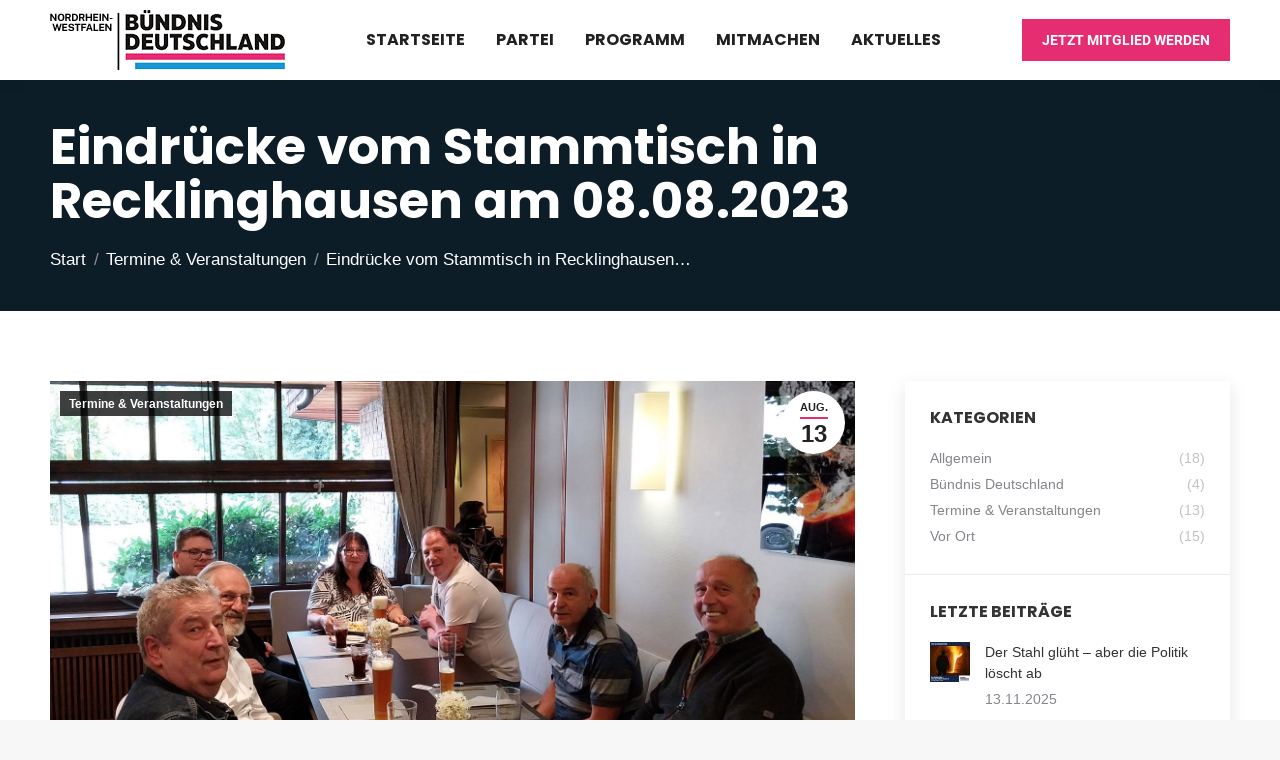

--- FILE ---
content_type: text/html; charset=UTF-8
request_url: https://buendnis-nrw.de/eindruecke-vom-stammtisch-in-recklinghausen-am-08-08-2023/
body_size: 10082
content:
<!DOCTYPE html> <!--[if !(IE 6) | !(IE 7) | !(IE 8)  ]><!--><html lang="de" class="no-js"> <!--<![endif]--><head><meta charset="UTF-8" /><meta name="viewport" content="width=device-width, initial-scale=1, maximum-scale=1, user-scalable=0"><meta name="theme-color" content="#e72d71"/><link rel="profile" href="https://gmpg.org/xfn/11" /><link media="all" href="https://buendnis-nrw.de/wp-content/cache/autoptimize/css/autoptimize_53042cdbb4e8639e8fee89c98f5f5fc4.css" rel="stylesheet"><title>Eindrücke vom Stammtisch in Recklinghausen am 08.08.2023 | Bündnis Deutschland - Landesverband NRW</title> <script id="cookieyes" type="text/javascript" src="https://cdn-cookieyes.com/client_data/17adeed2ca4bb89b0defe5e8/script.js"></script><meta name="description" content="Am 8. August fand im Plaza Hotel Inn / Restaurant Bergedick der erste Stammtisch nach den Sommerferien statt. Schwerpunktthema war unter anderem die Gründung des Bezirksverbandes für den Regierungsbezirk Münster und den Kreisverband Recklinghausen. Die Ratsmitglieder der beteiligten Kreisstädte berichteten über die Arbeit in den Fraktionen. Sie zeigten an verschiedenen&hellip;"><meta name="robots" content="index, follow, max-snippet:-1, max-image-preview:large, max-video-preview:-1"><link rel="canonical" href="https://buendnis-nrw.de/eindruecke-vom-stammtisch-in-recklinghausen-am-08-08-2023/"><meta property="og:url" content="https://buendnis-nrw.de/eindruecke-vom-stammtisch-in-recklinghausen-am-08-08-2023/"><meta property="og:site_name" content="Bündnis Deutschland - Landesverband NRW"><meta property="og:locale" content="de_DE"><meta property="og:type" content="article"><meta property="article:author" content="https://www.facebook.com/buendnisde"><meta property="article:publisher" content="https://www.facebook.com/buendnisde"><meta property="article:section" content="Termine &amp; Veranstaltungen"><meta property="og:title" content="Eindrücke vom Stammtisch in Recklinghausen am 08.08.2023 | Bündnis Deutschland - Landesverband NRW"><meta property="og:description" content="Am 8. August fand im Plaza Hotel Inn / Restaurant Bergedick der erste Stammtisch nach den Sommerferien statt. Schwerpunktthema war unter anderem die Gründung des Bezirksverbandes für den Regierungsbezirk Münster und den Kreisverband Recklinghausen. Die Ratsmitglieder der beteiligten Kreisstädte berichteten über die Arbeit in den Fraktionen. Sie zeigten an verschiedenen&hellip;"><meta property="og:image" content="https://buendnis-nrw.de/wp-content/uploads/2023/08/stammtisch-re2.jpg"><meta property="og:image:secure_url" content="https://buendnis-nrw.de/wp-content/uploads/2023/08/stammtisch-re2.jpg"><meta property="og:image:width" content="1664"><meta property="og:image:height" content="1098"><meta property="og:image:alt" content="stammtisch re2"><meta name="twitter:card" content="summary"><meta name="twitter:site" content="https://twitter.com/buendnisde"><meta name="twitter:creator" content="https://twitter.com/buendnisde"><meta name="twitter:title" content="Eindrücke vom Stammtisch in Recklinghausen am 08.08.2023 | Bündnis Deutschland - Landesverband NRW"><meta name="twitter:description" content="Am 8. August fand im Plaza Hotel Inn / Restaurant Bergedick der erste Stammtisch nach den Sommerferien statt. Schwerpunktthema war unter anderem die Gründung des Bezirksverbandes für den Regierungsbezirk Münster und den Kreisverband Recklinghausen. Die Ratsmitglieder der beteiligten Kreisstädte berichteten über die Arbeit in den Fraktionen. Sie zeigten an verschiedenen&hellip;"><meta name="twitter:image" content="https://buendnis-nrw.de/wp-content/uploads/2023/08/stammtisch-re2.jpg"><link rel="alternate" type="application/rss+xml" title="Bündnis Deutschland - Landesverband NRW &raquo; Feed" href="https://buendnis-nrw.de/feed/" /><link rel="alternate" type="application/rss+xml" title="Bündnis Deutschland - Landesverband NRW &raquo; Kommentar-Feed" href="https://buendnis-nrw.de/comments/feed/" /><link rel="alternate" type="application/rss+xml" title="Bündnis Deutschland - Landesverband NRW &raquo; Eindrücke vom Stammtisch in Recklinghausen am 08.08.2023-Kommentar-Feed" href="https://buendnis-nrw.de/eindruecke-vom-stammtisch-in-recklinghausen-am-08-08-2023/feed/" /><link rel="alternate" title="oEmbed (JSON)" type="application/json+oembed" href="https://buendnis-nrw.de/wp-json/oembed/1.0/embed?url=https%3A%2F%2Fbuendnis-nrw.de%2Feindruecke-vom-stammtisch-in-recklinghausen-am-08-08-2023%2F" /><link rel="alternate" title="oEmbed (XML)" type="text/xml+oembed" href="https://buendnis-nrw.de/wp-json/oembed/1.0/embed?url=https%3A%2F%2Fbuendnis-nrw.de%2Feindruecke-vom-stammtisch-in-recklinghausen-am-08-08-2023%2F&#038;format=xml" /><link rel='stylesheet' id='the7-css-vars-css' href='https://buendnis-nrw.de/wp-content/cache/autoptimize/css/autoptimize_single_5a90549fe3b08be4656a31df6075a220.css?ver=7992be32ba19' media='all' /><link rel='stylesheet' id='dt-custom-css' href='https://buendnis-nrw.de/wp-content/cache/autoptimize/css/autoptimize_single_8fc12b0df3178f76fbbeeb76fdb639c6.css?ver=7992be32ba19' media='all' /><link rel='stylesheet' id='dt-media-css' href='https://buendnis-nrw.de/wp-content/cache/autoptimize/css/autoptimize_single_4bf96ba807436b49444718770352c68a.css?ver=7992be32ba19' media='all' /><link rel='stylesheet' id='the7-mega-menu-css' href='https://buendnis-nrw.de/wp-content/cache/autoptimize/css/autoptimize_single_9781d50e3ccecc015700d0545e3ee69e.css?ver=7992be32ba19' media='all' /><link rel='stylesheet' id='the7-elements-albums-portfolio-css' href='https://buendnis-nrw.de/wp-content/cache/autoptimize/css/autoptimize_single_85bbfa6ab7cb8efff8b466913ac9df13.css?ver=7992be32ba19' media='all' /><link rel='stylesheet' id='the7-elements-css' href='https://buendnis-nrw.de/wp-content/cache/autoptimize/css/autoptimize_single_3586faf99552c7db6cda57485abed89e.css?ver=7992be32ba19' media='all' /> <script src="https://buendnis-nrw.de/wp-includes/js/jquery/jquery.min.js?ver=3.7.1" id="jquery-core-js"></script> <link rel="https://api.w.org/" href="https://buendnis-nrw.de/wp-json/" /><link rel="alternate" title="JSON" type="application/json" href="https://buendnis-nrw.de/wp-json/wp/v2/posts/2783" /><link rel="pingback" href="https://buendnis-nrw.de/xmlrpc.php"><meta name="generator" content="Powered by WPBakery Page Builder - drag and drop page builder for WordPress."/><meta name="generator" content="Powered by Slider Revolution 6.7.21 - responsive, Mobile-Friendly Slider Plugin for WordPress with comfortable drag and drop interface." /><link rel="icon" href="https://buendnis-nrw.de/wp-content/uploads/2023/05/favicon-16x16-1.png" type="image/png" sizes="16x16"/><link rel="icon" href="https://buendnis-nrw.de/wp-content/uploads/2023/05/favicon-32x32-1.png" type="image/png" sizes="32x32"/><link rel="apple-touch-icon" href="https://buendnis-nrw.de/wp-content/uploads/2023/05/60x60.png"><link rel="apple-touch-icon" sizes="76x76" href="https://buendnis-nrw.de/wp-content/uploads/2023/05/76x76.png"><link rel="apple-touch-icon" sizes="120x120" href="https://buendnis-nrw.de/wp-content/uploads/2023/05/120x120.png"><link rel="apple-touch-icon" sizes="152x152" href="https://buendnis-nrw.de/wp-content/uploads/2023/05/152x152.png"> <noscript><style>.wpb_animate_when_almost_visible{opacity:1}</style></noscript><meta name="format-detection" content="telephone=no"></head><body id="the7-body" class="wp-singular post-template-default single single-post postid-2783 single-format-standard wp-custom-logo wp-embed-responsive wp-theme-dt-the7 wp-child-theme-dt-the7-child the7-core-ver-2.7.10 no-comments boxed-layout dt-responsive-on right-mobile-menu-close-icon ouside-menu-close-icon mobile-hamburger-close-bg-enable mobile-hamburger-close-bg-hover-enable  fade-medium-mobile-menu-close-icon fade-medium-menu-close-icon srcset-enabled btn-flat custom-btn-color custom-btn-hover-color phantom-sticky phantom-shadow-decoration phantom-main-logo-on sticky-mobile-header top-header first-switch-logo-left first-switch-menu-right second-switch-logo-left second-switch-menu-right right-mobile-menu layzr-loading-on popup-message-style the7-ver-12.1.1 dt-fa-compatibility the7dtchild wpb-js-composer js-comp-ver-7.8 vc_responsive"><div id="load" class="ring-loader"><div class="load-wrap"><div class="the7-spinner"><div class="the7-spinner-ring-bg"></div><div class="the7-spinner-ring"></div></div></div></div><div id="page" class="boxed"> <a class="skip-link screen-reader-text" href="#content">Zum Inhalt springen</a><div class="masthead inline-header center widgets full-height shadow-decoration shadow-mobile-header-decoration small-mobile-menu-icon dt-parent-menu-clickable show-sub-menu-on-hover show-mobile-logo"  role="banner"><div class="top-bar top-bar-empty top-bar-line-hide"><div class="top-bar-bg" ></div><div class="mini-widgets left-widgets"></div><div class="mini-widgets right-widgets"></div></div><header class="header-bar"><div class="branding"><div id="site-title" class="assistive-text">Bündnis Deutschland &#8211; Landesverband NRW</div><div id="site-description" class="assistive-text">Aufbruch in eine neue Zeit</div> <a class="same-logo" href="https://buendnis-nrw.de/"><img class=" preload-me" src="https://buendnis-nrw.de/wp-content/uploads/2023/06/logo-mini-1.png" srcset="https://buendnis-nrw.de/wp-content/uploads/2023/06/logo-mini-1.png 235w, https://buendnis-nrw.de/wp-content/uploads/2023/05/logo-high-1.png 843w" width="235" height="60"   sizes="235px" alt="Bündnis Deutschland - Landesverband NRW" /><img class="mobile-logo preload-me" src="https://buendnis-nrw.de/wp-content/uploads/2023/06/logo-mini-mobile-1.png" srcset="https://buendnis-nrw.de/wp-content/uploads/2023/06/logo-mini-mobile-1.png 196w, https://buendnis-nrw.de/wp-content/uploads/2023/05/logo-high-1.png 843w" width="196" height="50"   sizes="196px" alt="Bündnis Deutschland - Landesverband NRW" /></a></div><ul id="primary-menu" class="main-nav underline-decoration from-centre-line outside-item-remove-margin"><li class="menu-item menu-item-type-post_type menu-item-object-page menu-item-home menu-item-1829 first depth-0"><a href='https://buendnis-nrw.de/' data-level='1'><span class="menu-item-text"><span class="menu-text">Startseite</span></span></a></li><li class="menu-item menu-item-type-post_type menu-item-object-page menu-item-has-children menu-item-1953 has-children depth-0"><a href='https://buendnis-nrw.de/partei/' data-level='1'><span class="menu-item-text"><span class="menu-text">Partei</span></span></a><ul class="sub-nav hover-style-bg level-arrows-on"><li class="menu-item menu-item-type-post_type menu-item-object-page menu-item-1994 first depth-1"><a href='https://buendnis-nrw.de/partei/landesvorstand/' data-level='2'><span class="menu-item-text"><span class="menu-text">Landesvorstand</span></span></a></li><li class="menu-item menu-item-type-post_type menu-item-object-page menu-item-1954 depth-1"><a href='https://buendnis-nrw.de/partei/landessatzung/' data-level='2'><span class="menu-item-text"><span class="menu-text">Landessatzung</span></span></a></li><li class="menu-item menu-item-type-post_type menu-item-object-page menu-item-2419 depth-1"><a href='https://buendnis-nrw.de/partei/landesfachausschuesse/' data-level='2'><span class="menu-item-text"><span class="menu-text">Landesfachausschüsse</span></span></a></li><li class="menu-item menu-item-type-post_type menu-item-object-page menu-item-2689 depth-1"><a href='https://buendnis-nrw.de/partei/landesschiedsgericht/' data-level='2'><span class="menu-item-text"><span class="menu-text">Landesschiedsgericht</span></span></a></li><li class="menu-item menu-item-type-post_type menu-item-object-page menu-item-1997 depth-1"><a href='https://buendnis-nrw.de/partei/bezirksverbaende/' data-level='2'><span class="menu-item-text"><span class="menu-text">Bezirksverbände</span></span></a></li><li class="menu-item menu-item-type-custom menu-item-object-custom menu-item-1884 depth-1"><a href='https://www.buendnis-deutschland.de' target='_blank' class=' mega-menu-img mega-menu-img-left' data-level='2'><i class="fa-fw icomoon-the7-font-the7-link-03" style="margin: 0px 6px 0px 0px;" ></i><span class="menu-item-text"><span class="menu-text">Bündnis Deutschland</span></span></a></li></ul></li><li class="menu-item menu-item-type-post_type menu-item-object-page menu-item-has-children menu-item-2014 has-children depth-0"><a href='https://buendnis-nrw.de/programm/' data-level='1'><span class="menu-item-text"><span class="menu-text">Programm</span></span></a><ul class="sub-nav hover-style-bg level-arrows-on"><li class="menu-item menu-item-type-post_type menu-item-object-page menu-item-1891 first depth-1"><a href='https://buendnis-nrw.de/programm/nrw-gestalten/' data-level='2'><span class="menu-item-text"><span class="menu-text">NRW gestalten</span></span></a></li><li class="menu-item menu-item-type-custom menu-item-object-custom menu-item-1165 depth-1"><a href='https://buendnis-deutschland.de/programm/kernposition' target='_blank' class=' mega-menu-img mega-menu-img-left' data-level='2'><i class="fa-fw icomoon-the7-font-the7-link-03" style="margin: 0px 6px 0px 0px;" ></i><span class="menu-item-text"><span class="menu-text">Kernpositionen</span></span></a></li><li class="menu-item menu-item-type-custom menu-item-object-custom menu-item-2668 depth-1"><a href='https://buendnis-deutschland.de/programm/unser-vertrag-mit-den-buergern/' target='_blank' class=' mega-menu-img mega-menu-img-left' data-level='2'><i class="fa-fw fas fa-external-link-alt" style="margin: 0px 6px 0px 0px;" ></i><span class="menu-item-text"><span class="menu-text">Unser Vertrag mit den Bürgern</span></span></a></li></ul></li><li class="menu-item menu-item-type-post_type menu-item-object-page menu-item-has-children menu-item-51 has-children depth-0"><a href='https://buendnis-nrw.de/mitmachen/' data-level='1'><span class="menu-item-text"><span class="menu-text">Mitmachen</span></span></a><ul class="sub-nav hover-style-bg level-arrows-on"><li class="menu-item menu-item-type-custom menu-item-object-custom menu-item-2737 first depth-1"><a href='https://buendnis-deutschland.de/mitmachen/mitglied-werden/' target='_blank' class=' mega-menu-img mega-menu-img-left' data-level='2'><i class="fa-fw fas fa-external-link-alt" style="margin: 0px 6px 0px 0px;" ></i><span class="menu-item-text"><span class="menu-text">Mitglied werden</span></span></a></li><li class="menu-item menu-item-type-post_type menu-item-object-page menu-item-2022 depth-1"><a href='https://buendnis-nrw.de/mitmachen/spenden/' data-level='2'><span class="menu-item-text"><span class="menu-text">Spenden</span></span></a></li></ul></li><li class="menu-item menu-item-type-post_type menu-item-object-page menu-item-has-children menu-item-1870 last has-children depth-0"><a href='https://buendnis-nrw.de/aktuelles/' data-level='1'><span class="menu-item-text"><span class="menu-text">Aktuelles</span></span></a><ul class="sub-nav hover-style-bg level-arrows-on"><li class="menu-item menu-item-type-post_type menu-item-object-page menu-item-2333 first depth-1"><a href='https://buendnis-nrw.de/veranstaltungen/' data-level='2'><span class="menu-item-text"><span class="menu-text">Termine &#038; Veranstaltungen</span></span></a></li></ul></li></ul><div class="mini-widgets"><a href="https://buendnis-deutschland.de/mitmachen/mitglied-werden/" class="microwidget-btn mini-button header-elements-button-1 show-on-desktop near-logo-first-switch near-logo-second-switch microwidget-btn-bg-on microwidget-btn-hover-bg-on border-off hover-border-off btn-icon-align-right" target="_blank"><span>JETZT MITGLIED WERDEN</span></a><div class="soc-ico hide-on-desktop hide-on-first-switch in-menu-second-switch custom-bg disabled-border border-off hover-custom-bg hover-disabled-border  hover-border-off"><a title="Facebook page opens in new window" href="https://www.facebook.com/buendnisde" target="_blank" class="facebook"><span class="soc-font-icon"></span><span class="screen-reader-text">Facebook page opens in new window</span></a><a title="Instagram page opens in new window" href="https://www.instagram.com/buendnisde/" target="_blank" class="instagram"><span class="soc-font-icon"></span><span class="screen-reader-text">Instagram page opens in new window</span></a><a title="YouTube page opens in new window" href="https://www.youtube.com/@buendnisde/" target="_blank" class="you-tube"><span class="soc-font-icon"></span><span class="screen-reader-text">YouTube page opens in new window</span></a><a title="X page opens in new window" href="https://twitter.com/buendnisde/" target="_blank" class="twitter"><span class="soc-font-icon"></span><span class="screen-reader-text">X page opens in new window</span></a><a title="Website page opens in new window" href="https://tiktok.com/@buendnisde" target="_blank" class="website"><span class="soc-font-icon"></span><span class="screen-reader-text">Website page opens in new window</span></a></div></div></header></div><div role="navigation" aria-label="Main Menu" class="dt-mobile-header mobile-menu-show-divider"><div class="dt-close-mobile-menu-icon" aria-label="Close" role="button" tabindex="0"><div class="close-line-wrap"><span class="close-line"></span><span class="close-line"></span><span class="close-line"></span></div></div><ul id="mobile-menu" class="mobile-main-nav"><li class="menu-item menu-item-type-post_type menu-item-object-page menu-item-home menu-item-1829 first depth-0"><a href='https://buendnis-nrw.de/' data-level='1'><span class="menu-item-text"><span class="menu-text">Startseite</span></span></a></li><li class="menu-item menu-item-type-post_type menu-item-object-page menu-item-has-children menu-item-1953 has-children depth-0"><a href='https://buendnis-nrw.de/partei/' data-level='1'><span class="menu-item-text"><span class="menu-text">Partei</span></span></a><ul class="sub-nav hover-style-bg level-arrows-on"><li class="menu-item menu-item-type-post_type menu-item-object-page menu-item-1994 first depth-1"><a href='https://buendnis-nrw.de/partei/landesvorstand/' data-level='2'><span class="menu-item-text"><span class="menu-text">Landesvorstand</span></span></a></li><li class="menu-item menu-item-type-post_type menu-item-object-page menu-item-1954 depth-1"><a href='https://buendnis-nrw.de/partei/landessatzung/' data-level='2'><span class="menu-item-text"><span class="menu-text">Landessatzung</span></span></a></li><li class="menu-item menu-item-type-post_type menu-item-object-page menu-item-2419 depth-1"><a href='https://buendnis-nrw.de/partei/landesfachausschuesse/' data-level='2'><span class="menu-item-text"><span class="menu-text">Landesfachausschüsse</span></span></a></li><li class="menu-item menu-item-type-post_type menu-item-object-page menu-item-2689 depth-1"><a href='https://buendnis-nrw.de/partei/landesschiedsgericht/' data-level='2'><span class="menu-item-text"><span class="menu-text">Landesschiedsgericht</span></span></a></li><li class="menu-item menu-item-type-post_type menu-item-object-page menu-item-1997 depth-1"><a href='https://buendnis-nrw.de/partei/bezirksverbaende/' data-level='2'><span class="menu-item-text"><span class="menu-text">Bezirksverbände</span></span></a></li><li class="menu-item menu-item-type-custom menu-item-object-custom menu-item-1884 depth-1"><a href='https://www.buendnis-deutschland.de' target='_blank' class=' mega-menu-img mega-menu-img-left' data-level='2'><i class="fa-fw icomoon-the7-font-the7-link-03" style="margin: 0px 6px 0px 0px;" ></i><span class="menu-item-text"><span class="menu-text">Bündnis Deutschland</span></span></a></li></ul></li><li class="menu-item menu-item-type-post_type menu-item-object-page menu-item-has-children menu-item-2014 has-children depth-0"><a href='https://buendnis-nrw.de/programm/' data-level='1'><span class="menu-item-text"><span class="menu-text">Programm</span></span></a><ul class="sub-nav hover-style-bg level-arrows-on"><li class="menu-item menu-item-type-post_type menu-item-object-page menu-item-1891 first depth-1"><a href='https://buendnis-nrw.de/programm/nrw-gestalten/' data-level='2'><span class="menu-item-text"><span class="menu-text">NRW gestalten</span></span></a></li><li class="menu-item menu-item-type-custom menu-item-object-custom menu-item-1165 depth-1"><a href='https://buendnis-deutschland.de/programm/kernposition' target='_blank' class=' mega-menu-img mega-menu-img-left' data-level='2'><i class="fa-fw icomoon-the7-font-the7-link-03" style="margin: 0px 6px 0px 0px;" ></i><span class="menu-item-text"><span class="menu-text">Kernpositionen</span></span></a></li><li class="menu-item menu-item-type-custom menu-item-object-custom menu-item-2668 depth-1"><a href='https://buendnis-deutschland.de/programm/unser-vertrag-mit-den-buergern/' target='_blank' class=' mega-menu-img mega-menu-img-left' data-level='2'><i class="fa-fw fas fa-external-link-alt" style="margin: 0px 6px 0px 0px;" ></i><span class="menu-item-text"><span class="menu-text">Unser Vertrag mit den Bürgern</span></span></a></li></ul></li><li class="menu-item menu-item-type-post_type menu-item-object-page menu-item-has-children menu-item-51 has-children depth-0"><a href='https://buendnis-nrw.de/mitmachen/' data-level='1'><span class="menu-item-text"><span class="menu-text">Mitmachen</span></span></a><ul class="sub-nav hover-style-bg level-arrows-on"><li class="menu-item menu-item-type-custom menu-item-object-custom menu-item-2737 first depth-1"><a href='https://buendnis-deutschland.de/mitmachen/mitglied-werden/' target='_blank' class=' mega-menu-img mega-menu-img-left' data-level='2'><i class="fa-fw fas fa-external-link-alt" style="margin: 0px 6px 0px 0px;" ></i><span class="menu-item-text"><span class="menu-text">Mitglied werden</span></span></a></li><li class="menu-item menu-item-type-post_type menu-item-object-page menu-item-2022 depth-1"><a href='https://buendnis-nrw.de/mitmachen/spenden/' data-level='2'><span class="menu-item-text"><span class="menu-text">Spenden</span></span></a></li></ul></li><li class="menu-item menu-item-type-post_type menu-item-object-page menu-item-has-children menu-item-1870 last has-children depth-0"><a href='https://buendnis-nrw.de/aktuelles/' data-level='1'><span class="menu-item-text"><span class="menu-text">Aktuelles</span></span></a><ul class="sub-nav hover-style-bg level-arrows-on"><li class="menu-item menu-item-type-post_type menu-item-object-page menu-item-2333 first depth-1"><a href='https://buendnis-nrw.de/veranstaltungen/' data-level='2'><span class="menu-item-text"><span class="menu-text">Termine &#038; Veranstaltungen</span></span></a></li></ul></li></ul><div class='mobile-mini-widgets-in-menu'></div></div><div class="page-title content-left solid-bg breadcrumbs-mobile-off page-title-responsive-enabled"><div class="wf-wrap"><div class="page-title-head hgroup"><h1 class="entry-title">Eindrücke vom Stammtisch in Recklinghausen am 08.08.2023</h1></div><div class="page-title-breadcrumbs"><div class="assistive-text">Sie befinden sich hier:</div><ol class="breadcrumbs text-small" itemscope itemtype="https://schema.org/BreadcrumbList"><li itemprop="itemListElement" itemscope itemtype="https://schema.org/ListItem"><a itemprop="item" href="https://buendnis-nrw.de/" title="Start"><span itemprop="name">Start</span></a><meta itemprop="position" content="1" /></li><li itemprop="itemListElement" itemscope itemtype="https://schema.org/ListItem"><a itemprop="item" href="https://buendnis-nrw.de/category/termine-veranstaltungen/" title="Termine &amp; Veranstaltungen"><span itemprop="name">Termine &amp; Veranstaltungen</span></a><meta itemprop="position" content="2" /></li><li class="current" itemprop="itemListElement" itemscope itemtype="https://schema.org/ListItem"><span itemprop="name">Eindrücke vom Stammtisch in Recklinghausen&hellip;</span><meta itemprop="position" content="3" /></li></ol></div></div></div><div id="main" class="sidebar-right sidebar-divider-off"><div class="main-gradient"></div><div class="wf-wrap"><div class="wf-container-main"><div id="content" class="content" role="main"><article id="post-2783" class="single-postlike circle-fancy-style post-2783 post type-post status-publish format-standard has-post-thumbnail category-termine-veranstaltungen category-79 description-off"><div class="post-thumbnail"><div class="fancy-date"><a title="4:31 p.m." href="https://buendnis-nrw.de/2023/08/13/"><span class="entry-month">Aug.</span><span class="entry-date updated">13</span><span class="entry-year">2023</span></a></div><span class="fancy-categories"><a href="https://buendnis-nrw.de/category/termine-veranstaltungen/" rel="category tag" style="background-color:#;color:#;">Termine &amp; Veranstaltungen</a></span><img class="preload-me lazy-load aspect" src="data:image/svg+xml,%3Csvg%20xmlns%3D&#39;http%3A%2F%2Fwww.w3.org%2F2000%2Fsvg&#39;%20viewBox%3D&#39;0%200%201664%201098&#39;%2F%3E" data-src="https://buendnis-nrw.de/wp-content/uploads/2023/08/stammtisch-re2.jpg" data-srcset="https://buendnis-nrw.de/wp-content/uploads/2023/08/stammtisch-re2.jpg 1664w" loading="eager" style="--ratio: 1664 / 1098" sizes="(max-width: 1664px) 100vw, 1664px" width="1664" height="1098"  title="stammtisch re2" alt="stammtisch re2" /></div><div class="entry-content"><h3 class="wp-block-heading">Am 8. August fand im Plaza Hotel Inn / Restaurant Bergedick der erste Stammtisch nach den Sommerferien statt.</h3><p>Schwerpunktthema war unter anderem die Gründung des Bezirksverbandes für den Regierungsbezirk Münster und den Kreisverband Recklinghausen.</p><div style="height:42px" aria-hidden="true" class="wp-block-spacer"></div><figure class="wp-block-image size-large"><img fetchpriority="high" decoding="async" width="1024" height="768" src="https://buendnis-nrw.de/wp-content/uploads/2023/08/plaza_hotel.klein_-1024x768.jpg" alt="plaza hotel.klein " class="wp-image-2786" srcset="https://buendnis-nrw.de/wp-content/uploads/2023/08/plaza_hotel.klein_-1024x768.jpg 1024w, https://buendnis-nrw.de/wp-content/uploads/2023/08/plaza_hotel.klein_-300x225.jpg 300w, https://buendnis-nrw.de/wp-content/uploads/2023/08/plaza_hotel.klein_-768x576.jpg 768w, https://buendnis-nrw.de/wp-content/uploads/2023/08/plaza_hotel.klein_-1536x1152.jpg 1536w, https://buendnis-nrw.de/wp-content/uploads/2023/08/plaza_hotel.klein_.jpg 1632w" sizes="(max-width: 1024px) 100vw, 1024px" /></figure><p></p><p>Die Ratsmitglieder der beteiligten Kreisstädte berichteten über die Arbeit in den Fraktionen. Sie zeigten an verschiedenen Beispielen, bei denen man Schwerpunkte in der Politik des Kreises erkennen kann. Es entstand eine rege Diskussion zwischen den Teilnehmenden und Teilnehmern an der Stammtischrunde.</p><p>Wir bedanken uns bei allen teilnehmenden Mitgliedern für diesen angenehmen Abend und sehen uns im nächsten Monat in einer anderen Kreisstadt wieder. Wie bei allen Stammtischen von BÜNDNIS DEUTSCHLAND, sind Gäste recht herzlich willkommen.</p></div><div class="single-share-box show-on-hover"><div class="share-link-description"><span class="share-link-icon"><svg version="1.1" id="Layer_1" xmlns="http://www.w3.org/2000/svg" xmlns:xlink="http://www.w3.org/1999/xlink" x="0px" y="0px" viewBox="0 0 16 16" style="enable-background:new 0 0 16 16;" xml:space="preserve"><path d="M11,2.5C11,1.1,12.1,0,13.5,0S16,1.1,16,2.5C16,3.9,14.9,5,13.5,5c-0.7,0-1.4-0.3-1.9-0.9L4.9,7.2c0.2,0.5,0.2,1,0,1.5l6.7,3.1c0.9-1,2.5-1.2,3.5-0.3s1.2,2.5,0.3,3.5s-2.5,1.2-3.5,0.3c-0.8-0.7-1.1-1.7-0.8-2.6L4.4,9.6c-0.9,1-2.5,1.2-3.5,0.3s-1.2-2.5-0.3-3.5s2.5-1.2,3.5-0.3c0.1,0.1,0.2,0.2,0.3,0.3l6.7-3.1C11,3,11,2.8,11,2.5z"/></svg></span>Beitrag teilen</div><div class="share-buttons"> <a class="whatsapp" href="https://api.whatsapp.com/send?text=Eindr%C3%BCcke%20vom%20Stammtisch%20in%20Recklinghausen%20am%2008.08.2023%20-%20https%3A%2F%2Fbuendnis-nrw.de%2Feindruecke-vom-stammtisch-in-recklinghausen-am-08-08-2023%2F" title="WhatsApp" target="_blank"  data-action="share/whatsapp/share"><svg xmlns="http://www.w3.org/2000/svg" width="16" height="16" fill="currentColor" class="bi bi-whatsapp" viewBox="0 0 16 16"><path d="M13.601 2.326A7.854 7.854 0 0 0 7.994 0C3.627 0 .068 3.558.064 7.926c0 1.399.366 2.76 1.057 3.965L0 16l4.204-1.102a7.933 7.933 0 0 0 3.79.965h.004c4.368 0 7.926-3.558 7.93-7.93A7.898 7.898 0 0 0 13.6 2.326zM7.994 14.521a6.573 6.573 0 0 1-3.356-.92l-.24-.144-2.494.654.666-2.433-.156-.251a6.56 6.56 0 0 1-1.007-3.505c0-3.626 2.957-6.584 6.591-6.584a6.56 6.56 0 0 1 4.66 1.931 6.557 6.557 0 0 1 1.928 4.66c-.004 3.639-2.961 6.592-6.592 6.592zm3.615-4.934c-.197-.099-1.17-.578-1.353-.646-.182-.065-.315-.099-.445.099-.133.197-.513.646-.627.775-.114.133-.232.148-.43.05-.197-.1-.836-.308-1.592-.985-.59-.525-.985-1.175-1.103-1.372-.114-.198-.011-.304.088-.403.087-.088.197-.232.296-.346.1-.114.133-.198.198-.33.065-.134.034-.248-.015-.347-.05-.099-.445-1.076-.612-1.47-.16-.389-.323-.335-.445-.34-.114-.007-.247-.007-.38-.007a.729.729 0 0 0-.529.247c-.182.198-.691.677-.691 1.654 0 .977.71 1.916.81 2.049.098.133 1.394 2.132 3.383 2.992.47.205.84.326 1.129.418.475.152.904.129 1.246.08.38-.058 1.171-.48 1.338-.943.164-.464.164-.86.114-.943-.049-.084-.182-.133-.38-.232z"/></svg><span class="soc-font-icon"></span><span class="social-text">Share on WhatsApp</span><span class="screen-reader-text">Share on WhatsApp</span></a> <a class="twitter" href="https://twitter.com/share?url=https%3A%2F%2Fbuendnis-nrw.de%2Feindruecke-vom-stammtisch-in-recklinghausen-am-08-08-2023%2F&#038;text=Eindr%C3%BCcke+vom+Stammtisch+in+Recklinghausen+am+08.08.2023" title="X" target="_blank" ><svg xmlns="http://www.w3.org/2000/svg" width="16" height="16" viewBox="0 0 512 512" fill="currentColor"><path d="M389.2 48h70.6L305.6 224.2 487 464H345L233.7 318.6 106.5 464H35.8L200.7 275.5 26.8 48H172.4L272.9 180.9 389.2 48zM364.4 421.8h39.1L151.1 88h-42L364.4 421.8z"/></svg><span class="soc-font-icon"></span><span class="social-text">Share on X</span><span class="screen-reader-text">Share on X</span></a> <a class="facebook" href="https://www.facebook.com/sharer.php?u=https%3A%2F%2Fbuendnis-nrw.de%2Feindruecke-vom-stammtisch-in-recklinghausen-am-08-08-2023%2F&#038;t=Eindr%C3%BCcke+vom+Stammtisch+in+Recklinghausen+am+08.08.2023" title="Facebook" target="_blank" ><svg xmlns="http://www.w3.org/2000/svg" width="16" height="16" fill="currentColor" class="bi bi-facebook" viewBox="0 0 16 16"><path d="M16 8.049c0-4.446-3.582-8.05-8-8.05C3.58 0-.002 3.603-.002 8.05c0 4.017 2.926 7.347 6.75 7.951v-5.625h-2.03V8.05H6.75V6.275c0-2.017 1.195-3.131 3.022-3.131.876 0 1.791.157 1.791.157v1.98h-1.009c-.993 0-1.303.621-1.303 1.258v1.51h2.218l-.354 2.326H9.25V16c3.824-.604 6.75-3.934 6.75-7.951z"/></svg><span class="soc-font-icon"></span><span class="social-text">Share on Facebook</span><span class="screen-reader-text">Share on Facebook</span></a></div></div><div class="single-related-posts"><h3>Ähnliche Beiträge</h3><section class="items-grid"><div class=" related-item"><article class="post-format-standard"><div class="mini-post-img"><a class="alignleft post-rollover layzr-bg" href="https://buendnis-nrw.de/zwischen-stadtbilddebatte-und-sicherheitszonen-wo-bleibt-das-echte-deutschland/" aria-label="Post image"><img class="preload-me lazy-load aspect" src="data:image/svg+xml,%3Csvg%20xmlns%3D&#39;http%3A%2F%2Fwww.w3.org%2F2000%2Fsvg&#39;%20viewBox%3D&#39;0%200%20110%2080&#39;%2F%3E" data-src="https://buendnis-nrw.de/wp-content/uploads/2025/11/photo-2025-11-07-08-14-53-110x80.jpg" data-srcset="https://buendnis-nrw.de/wp-content/uploads/2025/11/photo-2025-11-07-08-14-53-110x80.jpg 110w, https://buendnis-nrw.de/wp-content/uploads/2025/11/photo-2025-11-07-08-14-53-220x160.jpg 220w" loading="eager" style="--ratio: 110 / 80" sizes="(max-width: 110px) 100vw, 110px" width="110" height="80"  alt="photo 2025 11 07 08 14 53" /></a></div><div class="post-content"><a href="https://buendnis-nrw.de/zwischen-stadtbilddebatte-und-sicherheitszonen-wo-bleibt-das-echte-deutschland/">Zwischen Stadtbilddebatte und Sicherheitszonen – wo bleibt das echte Deutschland?</a><br /><time class="text-secondary" datetime="2025-11-12T09:53:20+00:00">12.11.2025</time></div></article></div><div class=" related-item"><article class="post-format-standard"><div class="mini-post-img"><a class="alignleft post-rollover layzr-bg" href="https://buendnis-nrw.de/einladung-zum-online-stammtisch/" aria-label="Post image"><img class="preload-me lazy-load aspect" src="data:image/svg+xml,%3Csvg%20xmlns%3D&#39;http%3A%2F%2Fwww.w3.org%2F2000%2Fsvg&#39;%20viewBox%3D&#39;0%200%20110%2080&#39;%2F%3E" data-src="https://buendnis-nrw.de/wp-content/uploads/2023/12/img_3548-110x80.jpg" data-srcset="https://buendnis-nrw.de/wp-content/uploads/2023/12/img_3548-110x80.jpg 110w, https://buendnis-nrw.de/wp-content/uploads/2023/12/img_3548-220x160.jpg 220w" loading="eager" style="--ratio: 110 / 80" sizes="(max-width: 110px) 100vw, 110px" width="110" height="80"  alt="img 3548" /></a></div><div class="post-content"><a href="https://buendnis-nrw.de/einladung-zum-online-stammtisch/">Einladung zum Online Stammtisch</a><br /><time class="text-secondary" datetime="2025-11-03T13:25:25+00:00">03.11.2025</time></div></article></div><div class=" related-item"><article class="post-format-standard"><div class="mini-post-img"><a class="alignleft post-rollover layzr-bg" href="https://buendnis-nrw.de/3-landesparteitag-in-letmathe/" aria-label="Post image"><img class="preload-me lazy-load aspect" src="data:image/svg+xml,%3Csvg%20xmlns%3D&#39;http%3A%2F%2Fwww.w3.org%2F2000%2Fsvg&#39;%20viewBox%3D&#39;0%200%20110%2080&#39;%2F%3E" data-src="https://buendnis-nrw.de/wp-content/uploads/2024/03/letmathe7-110x80.jpg" data-srcset="https://buendnis-nrw.de/wp-content/uploads/2024/03/letmathe7-110x80.jpg 110w, https://buendnis-nrw.de/wp-content/uploads/2024/03/letmathe7-220x160.jpg 220w" loading="eager" style="--ratio: 110 / 80" sizes="(max-width: 110px) 100vw, 110px" width="110" height="80"  alt="letmathe7" /></a></div><div class="post-content"><a href="https://buendnis-nrw.de/3-landesparteitag-in-letmathe/">3. Landesparteitag in Letmathe</a><br /><time class="text-secondary" datetime="2024-03-09T15:11:34+00:00">09.03.2024</time></div></article></div><div class=" related-item"><article class="post-format-standard"><div class="mini-post-img"><a class="alignleft post-rollover layzr-bg" href="https://buendnis-nrw.de/zweiter-landesparteitag-in-iserlohn-ein-voller-erfolg/" aria-label="Post image"><img class="preload-me lazy-load aspect" src="data:image/svg+xml,%3Csvg%20xmlns%3D&#39;http%3A%2F%2Fwww.w3.org%2F2000%2Fsvg&#39;%20viewBox%3D&#39;0%200%20110%2080&#39;%2F%3E" data-src="https://buendnis-nrw.de/wp-content/uploads/2023/09/landesparteitag2023-110x80.jpg" data-srcset="https://buendnis-nrw.de/wp-content/uploads/2023/09/landesparteitag2023-110x80.jpg 110w, https://buendnis-nrw.de/wp-content/uploads/2023/09/landesparteitag2023-220x160.jpg 220w" loading="eager" style="--ratio: 110 / 80" sizes="(max-width: 110px) 100vw, 110px" width="110" height="80"  alt="landesparteitag2023" /></a></div><div class="post-content"><a href="https://buendnis-nrw.de/zweiter-landesparteitag-in-iserlohn-ein-voller-erfolg/">Zweiter Landesparteitag in Iserlohn ein voller Erfolg.</a><br /><time class="text-secondary" datetime="2023-09-04T17:51:21+00:00">04.09.2023</time></div></article></div></section></div></article></div><aside id="sidebar" class="sidebar solid-bg dt-sticky-sidebar sidebar-shadow-decoration"><div class="sidebar-content"><section id="presscore-blog-categories-2" class="widget widget_presscore-blog-categories"><div class="widget-title">KATEGORIEN</div><ul class="custom-categories"><li class="first cat-item cat-item-30"><a href="https://buendnis-nrw.de/category/allgemein/" title="Betrachte alle Einträge abgelegt unter Allgemein"><span class="item-name">Allgemein</span><span class="item-num">(18)</span></a></li><li class="cat-item cat-item-118"><a href="https://buendnis-nrw.de/category/buendnis-deutschland/" title="Betrachte alle Einträge abgelegt unter Bündnis Deutschland"><span class="item-name">Bündnis Deutschland</span><span class="item-num">(4)</span></a></li><li class="cat-item cat-item-79"><a href="https://buendnis-nrw.de/category/termine-veranstaltungen/" title="Betrachte alle Einträge abgelegt unter Termine &amp; Veranstaltungen"><span class="item-name">Termine &amp; Veranstaltungen</span><span class="item-num">(13)</span></a></li><li class="cat-item cat-item-1"><a href="https://buendnis-nrw.de/category/vor-ort/" title="Betrachte alle Einträge abgelegt unter Vor Ort"><span class="item-name">Vor Ort</span><span class="item-num">(15)</span></a></li></ul></section><section id="presscore-blog-posts-2" class="widget widget_presscore-blog-posts"><div class="widget-title">LETZTE BEITRÄGE</div><ul class="recent-posts"><li><article class="post-format-standard"><div class="mini-post-img"><a class="alignleft post-rollover layzr-bg" href="https://buendnis-nrw.de/der-stahl-glueht-aber-die-politik-loescht-ab/" aria-label="Post image"><img class="preload-me lazy-load aspect" src="data:image/svg+xml,%3Csvg%20xmlns%3D&#39;http%3A%2F%2Fwww.w3.org%2F2000%2Fsvg&#39;%20viewBox%3D&#39;0%200%2040%2040&#39;%2F%3E" data-src="https://buendnis-nrw.de/wp-content/uploads/2025/11/photo-2025-11-06-10-08-13-40x40.jpg" data-srcset="https://buendnis-nrw.de/wp-content/uploads/2025/11/photo-2025-11-06-10-08-13-40x40.jpg 40w, https://buendnis-nrw.de/wp-content/uploads/2025/11/photo-2025-11-06-10-08-13-80x80.jpg 80w" loading="eager" style="--ratio: 40 / 40" sizes="(max-width: 40px) 100vw, 40px" width="40" height="40"  alt="photo 2025 11 06 10 08 13" /></a></div><div class="post-content"><a href="https://buendnis-nrw.de/der-stahl-glueht-aber-die-politik-loescht-ab/">Der Stahl glüht – aber die Politik löscht ab</a><br /><time datetime="2025-11-13T09:58:43+00:00">13.11.2025</time></div></article></li><li><article class="post-format-standard"><div class="mini-post-img"><a class="alignleft post-rollover layzr-bg" href="https://buendnis-nrw.de/zwischen-stadtbilddebatte-und-sicherheitszonen-wo-bleibt-das-echte-deutschland/" aria-label="Post image"><img class="preload-me lazy-load aspect" src="data:image/svg+xml,%3Csvg%20xmlns%3D&#39;http%3A%2F%2Fwww.w3.org%2F2000%2Fsvg&#39;%20viewBox%3D&#39;0%200%2040%2040&#39;%2F%3E" data-src="https://buendnis-nrw.de/wp-content/uploads/2025/11/photo-2025-11-07-08-14-53-40x40.jpg" data-srcset="https://buendnis-nrw.de/wp-content/uploads/2025/11/photo-2025-11-07-08-14-53-40x40.jpg 40w, https://buendnis-nrw.de/wp-content/uploads/2025/11/photo-2025-11-07-08-14-53-80x80.jpg 80w" loading="eager" style="--ratio: 40 / 40" sizes="(max-width: 40px) 100vw, 40px" width="40" height="40"  alt="photo 2025 11 07 08 14 53" /></a></div><div class="post-content"><a href="https://buendnis-nrw.de/zwischen-stadtbilddebatte-und-sicherheitszonen-wo-bleibt-das-echte-deutschland/">Zwischen Stadtbilddebatte und Sicherheitszonen – wo bleibt das echte Deutschland?</a><br /><time datetime="2025-11-12T09:53:20+00:00">12.11.2025</time></div></article></li><li><article class="post-format-standard"><div class="mini-post-img"><a class="alignleft post-rollover layzr-bg" href="https://buendnis-nrw.de/einladung-zum-online-stammtisch/" aria-label="Post image"><img class="preload-me lazy-load aspect" src="data:image/svg+xml,%3Csvg%20xmlns%3D&#39;http%3A%2F%2Fwww.w3.org%2F2000%2Fsvg&#39;%20viewBox%3D&#39;0%200%2040%2040&#39;%2F%3E" data-src="https://buendnis-nrw.de/wp-content/uploads/2023/12/img_3548-40x40.jpg" data-srcset="https://buendnis-nrw.de/wp-content/uploads/2023/12/img_3548-40x40.jpg 40w, https://buendnis-nrw.de/wp-content/uploads/2023/12/img_3548-80x80.jpg 80w" loading="eager" style="--ratio: 40 / 40" sizes="(max-width: 40px) 100vw, 40px" width="40" height="40"  alt="img 3548" /></a></div><div class="post-content"><a href="https://buendnis-nrw.de/einladung-zum-online-stammtisch/">Einladung zum Online Stammtisch</a><br /><time datetime="2025-11-03T13:25:25+00:00">03.11.2025</time></div></article></li><li><article class="post-format-standard"><div class="mini-post-img"><a class="alignleft post-rollover layzr-bg" href="https://buendnis-nrw.de/jetzt-mitglied-bei-uns-werden/" aria-label="Post image"><img class="preload-me lazy-load aspect" src="data:image/svg+xml,%3Csvg%20xmlns%3D&#39;http%3A%2F%2Fwww.w3.org%2F2000%2Fsvg&#39;%20viewBox%3D&#39;0%200%2040%2040&#39;%2F%3E" data-src="https://buendnis-nrw.de/wp-content/uploads/2025/05/whatsapp-bild-2025-05-07-um-11.31.32_1a8e8774-40x40.jpg" data-srcset="https://buendnis-nrw.de/wp-content/uploads/2025/05/whatsapp-bild-2025-05-07-um-11.31.32_1a8e8774-40x40.jpg 40w, https://buendnis-nrw.de/wp-content/uploads/2025/05/whatsapp-bild-2025-05-07-um-11.31.32_1a8e8774-80x80.jpg 80w" loading="eager" style="--ratio: 40 / 40" sizes="(max-width: 40px) 100vw, 40px" width="40" height="40"  alt="whatsapp bild 2025 05 07 um 11.31.32 1a8e8774" /></a></div><div class="post-content"><a href="https://buendnis-nrw.de/jetzt-mitglied-bei-uns-werden/">Jetzt Mitglied bei uns werden</a><br /><time datetime="2025-05-07T09:38:02+00:00">07.05.2025</time></div></article></li></ul></section></div></aside></div></div></div><footer id="footer" class="footer solid-bg"><div id="bottom-bar" class="full-width-line logo-left" role="contentinfo"><div class="wf-wrap"><div class="wf-container-bottom"><div class="wf-float-left"> © BÜNDNIS DEUTSCHLAND - 2026. Alle Rechte vorbehalten.</div><div class="wf-float-right"><div class="mini-nav"><ul id="bottom-menu"><li class="menu-item menu-item-type-post_type menu-item-object-page menu-item-privacy-policy menu-item-1057 first depth-0"><a href='https://buendnis-nrw.de/datenschutz/' data-level='1'><span class="menu-item-text"><span class="menu-text">Datenschutz</span></span></a></li><li class="menu-item menu-item-type-post_type menu-item-object-page menu-item-1058 last depth-0"><a href='https://buendnis-nrw.de/impressum/' data-level='1'><span class="menu-item-text"><span class="menu-text">Impressum</span></span></a></li></ul><div class="menu-select"><span class="customSelect1"><span class="customSelectInner">Footer Menü</span></span></div></div></div></div></div></div></footer> <a href="#" class="scroll-top"><svg version="1.1" id="Layer_1" xmlns="http://www.w3.org/2000/svg" xmlns:xlink="http://www.w3.org/1999/xlink" x="0px" y="0px"
 viewBox="0 0 16 16" style="enable-background:new 0 0 16 16;" xml:space="preserve"> <path d="M11.7,6.3l-3-3C8.5,3.1,8.3,3,8,3c0,0,0,0,0,0C7.7,3,7.5,3.1,7.3,3.3l-3,3c-0.4,0.4-0.4,1,0,1.4c0.4,0.4,1,0.4,1.4,0L7,6.4
 V12c0,0.6,0.4,1,1,1s1-0.4,1-1V6.4l1.3,1.3c0.4,0.4,1,0.4,1.4,0C11.9,7.5,12,7.3,12,7S11.9,6.5,11.7,6.3z"/> </svg><span class="screen-reader-text">Go to Top</span></a></div> <script type="speculationrules">{"prefetch":[{"source":"document","where":{"and":[{"href_matches":"/*"},{"not":{"href_matches":["/wp-*.php","/wp-admin/*","/wp-content/uploads/*","/wp-content/*","/wp-content/plugins/*","/wp-content/themes/dt-the7-child/*","/wp-content/themes/dt-the7/*","/*\\?(.+)"]}},{"not":{"selector_matches":"a[rel~=\"nofollow\"]"}},{"not":{"selector_matches":".no-prefetch, .no-prefetch a"}}]},"eagerness":"conservative"}]}</script> <script src="https://buendnis-nrw.de/wp-includes/js/dist/hooks.min.js?ver=dd5603f07f9220ed27f1" id="wp-hooks-js"></script> <script src="https://buendnis-nrw.de/wp-includes/js/dist/i18n.min.js?ver=c26c3dc7bed366793375" id="wp-i18n-js"></script> <script src="https://buendnis-nrw.de/wp-content/plugins/dt-the7-core/assets/js/post-type.min.js?ver=2.7.10" id="the7-core-js"></script> <div class="pswp" tabindex="-1" role="dialog" aria-hidden="true"><div class="pswp__bg"></div><div class="pswp__scroll-wrap"><div class="pswp__container"><div class="pswp__item"></div><div class="pswp__item"></div><div class="pswp__item"></div></div><div class="pswp__ui pswp__ui--hidden"><div class="pswp__top-bar"><div class="pswp__counter"></div> <button class="pswp__button pswp__button--close" title="Close (Esc)" aria-label="Close (Esc)"></button> <button class="pswp__button pswp__button--share" title="Share" aria-label="Share"></button> <button class="pswp__button pswp__button--fs" title="Toggle fullscreen" aria-label="Toggle fullscreen"></button> <button class="pswp__button pswp__button--zoom" title="Zoom in/out" aria-label="Zoom in/out"></button><div class="pswp__preloader"><div class="pswp__preloader__icn"><div class="pswp__preloader__cut"><div class="pswp__preloader__donut"></div></div></div></div></div><div class="pswp__share-modal pswp__share-modal--hidden pswp__single-tap"><div class="pswp__share-tooltip"></div></div> <button class="pswp__button pswp__button--arrow--left" title="Previous (arrow left)" aria-label="Previous (arrow left)"> </button> <button class="pswp__button pswp__button--arrow--right" title="Next (arrow right)" aria-label="Next (arrow right)"> </button><div class="pswp__caption"><div class="pswp__caption__center"></div></div></div></div></div> <script defer src="https://buendnis-nrw.de/wp-content/cache/autoptimize/js/autoptimize_3791458ede2bb9fa3166cf9bb56016b6.js"></script></body></html>